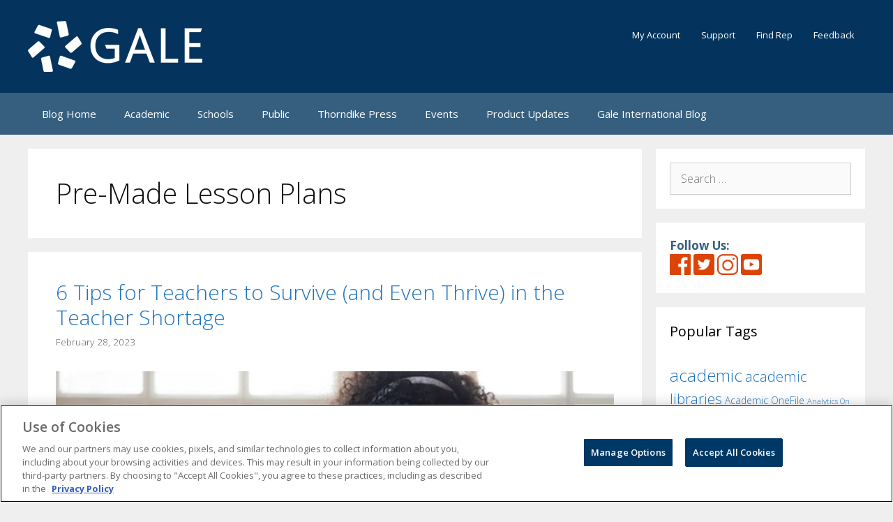

--- FILE ---
content_type: text/html; charset=UTF-8
request_url: https://blog.gale.com/tag/pre-made-lesson-plans/
body_size: 16743
content:
<!DOCTYPE html>
<html lang="en-US" xmlns:fb="https://www.facebook.com/2008/fbml" xmlns:addthis="https://www.addthis.com/help/api-spec" >
<head>
	<meta charset="UTF-8">
	<meta name='robots' content='index, follow, max-image-preview:large, max-snippet:-1, max-video-preview:-1' />
	<style>img:is([sizes="auto" i], [sizes^="auto," i]) { contain-intrinsic-size: 3000px 1500px }</style>
	
<!-- Google Tag Manager for WordPress by gtm4wp.com -->
<script data-cfasync="false" data-pagespeed-no-defer>
	var gtm4wp_datalayer_name = "dataLayer";
	var dataLayer = dataLayer || [];
</script>
<!-- End Google Tag Manager for WordPress by gtm4wp.com --><meta name="viewport" content="width=device-width, initial-scale=1">
	<!-- This site is optimized with the Yoast SEO plugin v26.5 - https://yoast.com/wordpress/plugins/seo/ -->
	<title>Pre-Made Lesson Plans Archives | Gale Blog: Library &amp; Educator News | K12, Academic &amp; Public</title>
	<link rel="canonical" href="https://blog.gale.com/tag/pre-made-lesson-plans/" />
	<meta property="og:locale" content="en_US" />
	<meta property="og:type" content="article" />
	<meta property="og:title" content="Pre-Made Lesson Plans Archives | Gale Blog: Library &amp; Educator News | K12, Academic &amp; Public" />
	<meta property="og:url" content="https://blog.gale.com/tag/pre-made-lesson-plans/" />
	<meta property="og:site_name" content="Gale Blog: Library &amp; Educator News | K12, Academic &amp; Public" />
	<meta name="twitter:card" content="summary_large_image" />
	<script type="application/ld+json" class="yoast-schema-graph">{"@context":"https://schema.org","@graph":[{"@type":"CollectionPage","@id":"https://blog.gale.com/tag/pre-made-lesson-plans/","url":"https://blog.gale.com/tag/pre-made-lesson-plans/","name":"Pre-Made Lesson Plans Archives | Gale Blog: Library &amp; Educator News | K12, Academic &amp; Public","isPartOf":{"@id":"https://blog.gale.com/#website"},"primaryImageOfPage":{"@id":"https://blog.gale.com/tag/pre-made-lesson-plans/#primaryimage"},"image":{"@id":"https://blog.gale.com/tag/pre-made-lesson-plans/#primaryimage"},"thumbnailUrl":"https://blog.gale.com/wp-content/uploads/2023/02/6-Tips-final.png","breadcrumb":{"@id":"https://blog.gale.com/tag/pre-made-lesson-plans/#breadcrumb"},"inLanguage":"en-US"},{"@type":"ImageObject","inLanguage":"en-US","@id":"https://blog.gale.com/tag/pre-made-lesson-plans/#primaryimage","url":"https://blog.gale.com/wp-content/uploads/2023/02/6-Tips-final.png","contentUrl":"https://blog.gale.com/wp-content/uploads/2023/02/6-Tips-final.png","width":800,"height":400},{"@type":"BreadcrumbList","@id":"https://blog.gale.com/tag/pre-made-lesson-plans/#breadcrumb","itemListElement":[{"@type":"ListItem","position":1,"name":"Home","item":"https://blog.gale.com/"},{"@type":"ListItem","position":2,"name":"Pre-Made Lesson Plans"}]},{"@type":"WebSite","@id":"https://blog.gale.com/#website","url":"https://blog.gale.com/","name":"Gale Blog: Library &amp; Educator News | K12, Academic &amp; Public","description":"The Gale Blog features product updates, library and educator news, advancements in academic research, public library insights &amp; more. Click to read.","publisher":{"@id":"https://blog.gale.com/#organization"},"potentialAction":[{"@type":"SearchAction","target":{"@type":"EntryPoint","urlTemplate":"https://blog.gale.com/?s={search_term_string}"},"query-input":{"@type":"PropertyValueSpecification","valueRequired":true,"valueName":"search_term_string"}}],"inLanguage":"en-US"},{"@type":"Organization","@id":"https://blog.gale.com/#organization","name":"Gale Blog: Library &amp; Educator News | K12, Academic &amp; Public","url":"https://blog.gale.com/","logo":{"@type":"ImageObject","inLanguage":"en-US","@id":"https://blog.gale.com/#/schema/logo/image/","url":"https://blog.gale.com/wp-content/uploads/2022/07/Gale_Logo_rgb_white_small-1.png","contentUrl":"https://blog.gale.com/wp-content/uploads/2022/07/Gale_Logo_rgb_white_small-1.png","width":250,"height":73,"caption":"Gale Blog: Library &amp; Educator News | K12, Academic &amp; Public"},"image":{"@id":"https://blog.gale.com/#/schema/logo/image/"}}]}</script>
	<!-- / Yoast SEO plugin. -->


<link rel='dns-prefetch' href='//secure.gravatar.com' />
<link rel='dns-prefetch' href='//s7.addthis.com' />
<link rel='dns-prefetch' href='//cdn.openshareweb.com' />
<link rel='dns-prefetch' href='//cdn.shareaholic.net' />
<link rel='dns-prefetch' href='//www.shareaholic.net' />
<link rel='dns-prefetch' href='//analytics.shareaholic.com' />
<link rel='dns-prefetch' href='//recs.shareaholic.com' />
<link rel='dns-prefetch' href='//partner.shareaholic.com' />
<link rel='dns-prefetch' href='//v0.wordpress.com' />
<link rel='dns-prefetch' href='//www.googletagmanager.com' />
<link href='https://fonts.gstatic.com' crossorigin rel='preconnect' />
<link href='https://fonts.googleapis.com' crossorigin rel='preconnect' />
<link rel="alternate" type="application/rss+xml" title="Gale Blog: Library &amp; Educator News | K12, Academic &amp; Public &raquo; Feed" href="https://blog.gale.com/feed/" />
<link rel="alternate" type="application/rss+xml" title="Gale Blog: Library &amp; Educator News | K12, Academic &amp; Public &raquo; Comments Feed" href="https://blog.gale.com/comments/feed/" />
<link rel="alternate" type="application/rss+xml" title="Gale Blog: Library &amp; Educator News | K12, Academic &amp; Public &raquo; Pre-Made Lesson Plans Tag Feed" href="https://blog.gale.com/tag/pre-made-lesson-plans/feed/" />
<!-- Shareaholic - https://www.shareaholic.com -->
<link rel='preload' href='//cdn.shareaholic.net/assets/pub/shareaholic.js' as='script'/>
<script data-no-minify='1' data-cfasync='false'>
_SHR_SETTINGS = {"endpoints":{"local_recs_url":"https:\/\/blog.gale.com\/wp-admin\/admin-ajax.php?action=shareaholic_permalink_related","ajax_url":"https:\/\/blog.gale.com\/wp-admin\/admin-ajax.php","share_counts_url":"https:\/\/blog.gale.com\/wp-admin\/admin-ajax.php?action=shareaholic_share_counts_api"},"site_id":"7774ab0fc85e19cc3519ab8a6d71cd3d"};
</script>
<script data-no-minify='1' data-cfasync='false' src='//cdn.shareaholic.net/assets/pub/shareaholic.js' data-shr-siteid='7774ab0fc85e19cc3519ab8a6d71cd3d' async ></script>

<!-- Shareaholic Content Tags -->
<meta name='shareaholic:site_name' content='Gale Blog: Library &amp; Educator News | K12, Academic &amp; Public' />
<meta name='shareaholic:language' content='en-US' />
<meta name='shareaholic:article_visibility' content='private' />
<meta name='shareaholic:site_id' content='7774ab0fc85e19cc3519ab8a6d71cd3d' />
<meta name='shareaholic:wp_version' content='9.7.12' />

<!-- Shareaholic Content Tags End -->
<script>
window._wpemojiSettings = {"baseUrl":"https:\/\/s.w.org\/images\/core\/emoji\/16.0.1\/72x72\/","ext":".png","svgUrl":"https:\/\/s.w.org\/images\/core\/emoji\/16.0.1\/svg\/","svgExt":".svg","source":{"concatemoji":"https:\/\/blog.gale.com\/wp-includes\/js\/wp-emoji-release.min.js?ver=6.8.3"}};
/*! This file is auto-generated */
!function(s,n){var o,i,e;function c(e){try{var t={supportTests:e,timestamp:(new Date).valueOf()};sessionStorage.setItem(o,JSON.stringify(t))}catch(e){}}function p(e,t,n){e.clearRect(0,0,e.canvas.width,e.canvas.height),e.fillText(t,0,0);var t=new Uint32Array(e.getImageData(0,0,e.canvas.width,e.canvas.height).data),a=(e.clearRect(0,0,e.canvas.width,e.canvas.height),e.fillText(n,0,0),new Uint32Array(e.getImageData(0,0,e.canvas.width,e.canvas.height).data));return t.every(function(e,t){return e===a[t]})}function u(e,t){e.clearRect(0,0,e.canvas.width,e.canvas.height),e.fillText(t,0,0);for(var n=e.getImageData(16,16,1,1),a=0;a<n.data.length;a++)if(0!==n.data[a])return!1;return!0}function f(e,t,n,a){switch(t){case"flag":return n(e,"\ud83c\udff3\ufe0f\u200d\u26a7\ufe0f","\ud83c\udff3\ufe0f\u200b\u26a7\ufe0f")?!1:!n(e,"\ud83c\udde8\ud83c\uddf6","\ud83c\udde8\u200b\ud83c\uddf6")&&!n(e,"\ud83c\udff4\udb40\udc67\udb40\udc62\udb40\udc65\udb40\udc6e\udb40\udc67\udb40\udc7f","\ud83c\udff4\u200b\udb40\udc67\u200b\udb40\udc62\u200b\udb40\udc65\u200b\udb40\udc6e\u200b\udb40\udc67\u200b\udb40\udc7f");case"emoji":return!a(e,"\ud83e\udedf")}return!1}function g(e,t,n,a){var r="undefined"!=typeof WorkerGlobalScope&&self instanceof WorkerGlobalScope?new OffscreenCanvas(300,150):s.createElement("canvas"),o=r.getContext("2d",{willReadFrequently:!0}),i=(o.textBaseline="top",o.font="600 32px Arial",{});return e.forEach(function(e){i[e]=t(o,e,n,a)}),i}function t(e){var t=s.createElement("script");t.src=e,t.defer=!0,s.head.appendChild(t)}"undefined"!=typeof Promise&&(o="wpEmojiSettingsSupports",i=["flag","emoji"],n.supports={everything:!0,everythingExceptFlag:!0},e=new Promise(function(e){s.addEventListener("DOMContentLoaded",e,{once:!0})}),new Promise(function(t){var n=function(){try{var e=JSON.parse(sessionStorage.getItem(o));if("object"==typeof e&&"number"==typeof e.timestamp&&(new Date).valueOf()<e.timestamp+604800&&"object"==typeof e.supportTests)return e.supportTests}catch(e){}return null}();if(!n){if("undefined"!=typeof Worker&&"undefined"!=typeof OffscreenCanvas&&"undefined"!=typeof URL&&URL.createObjectURL&&"undefined"!=typeof Blob)try{var e="postMessage("+g.toString()+"("+[JSON.stringify(i),f.toString(),p.toString(),u.toString()].join(",")+"));",a=new Blob([e],{type:"text/javascript"}),r=new Worker(URL.createObjectURL(a),{name:"wpTestEmojiSupports"});return void(r.onmessage=function(e){c(n=e.data),r.terminate(),t(n)})}catch(e){}c(n=g(i,f,p,u))}t(n)}).then(function(e){for(var t in e)n.supports[t]=e[t],n.supports.everything=n.supports.everything&&n.supports[t],"flag"!==t&&(n.supports.everythingExceptFlag=n.supports.everythingExceptFlag&&n.supports[t]);n.supports.everythingExceptFlag=n.supports.everythingExceptFlag&&!n.supports.flag,n.DOMReady=!1,n.readyCallback=function(){n.DOMReady=!0}}).then(function(){return e}).then(function(){var e;n.supports.everything||(n.readyCallback(),(e=n.source||{}).concatemoji?t(e.concatemoji):e.wpemoji&&e.twemoji&&(t(e.twemoji),t(e.wpemoji)))}))}((window,document),window._wpemojiSettings);
</script>
<link rel='stylesheet' id='generate-fonts-css' href='//fonts.googleapis.com/css?family=Open+Sans:300,300italic,regular,italic,600,600italic,700,700italic,800,800italic' media='all' />
<style id='wp-emoji-styles-inline-css'>

	img.wp-smiley, img.emoji {
		display: inline !important;
		border: none !important;
		box-shadow: none !important;
		height: 1em !important;
		width: 1em !important;
		margin: 0 0.07em !important;
		vertical-align: -0.1em !important;
		background: none !important;
		padding: 0 !important;
	}
</style>
<link rel='stylesheet' id='wp-block-library-css' href='https://blog.gale.com/wp-includes/css/dist/block-library/style.min.css?ver=6.8.3' media='all' />
<style id='wp-block-library-inline-css'>
.has-text-align-justify{text-align:justify;}
</style>
<style id='classic-theme-styles-inline-css'>
/*! This file is auto-generated */
.wp-block-button__link{color:#fff;background-color:#32373c;border-radius:9999px;box-shadow:none;text-decoration:none;padding:calc(.667em + 2px) calc(1.333em + 2px);font-size:1.125em}.wp-block-file__button{background:#32373c;color:#fff;text-decoration:none}
</style>
<style id='global-styles-inline-css'>
:root{--wp--preset--aspect-ratio--square: 1;--wp--preset--aspect-ratio--4-3: 4/3;--wp--preset--aspect-ratio--3-4: 3/4;--wp--preset--aspect-ratio--3-2: 3/2;--wp--preset--aspect-ratio--2-3: 2/3;--wp--preset--aspect-ratio--16-9: 16/9;--wp--preset--aspect-ratio--9-16: 9/16;--wp--preset--color--black: #000000;--wp--preset--color--cyan-bluish-gray: #abb8c3;--wp--preset--color--white: #ffffff;--wp--preset--color--pale-pink: #f78da7;--wp--preset--color--vivid-red: #cf2e2e;--wp--preset--color--luminous-vivid-orange: #ff6900;--wp--preset--color--luminous-vivid-amber: #fcb900;--wp--preset--color--light-green-cyan: #7bdcb5;--wp--preset--color--vivid-green-cyan: #00d084;--wp--preset--color--pale-cyan-blue: #8ed1fc;--wp--preset--color--vivid-cyan-blue: #0693e3;--wp--preset--color--vivid-purple: #9b51e0;--wp--preset--color--contrast: var(--contrast);--wp--preset--color--contrast-2: var(--contrast-2);--wp--preset--color--contrast-3: var(--contrast-3);--wp--preset--color--base: var(--base);--wp--preset--color--base-2: var(--base-2);--wp--preset--color--base-3: var(--base-3);--wp--preset--color--accent: var(--accent);--wp--preset--color--empower-blue: var(--empower-blue);--wp--preset--color--empower-orange: var(--empower-orange);--wp--preset--gradient--vivid-cyan-blue-to-vivid-purple: linear-gradient(135deg,rgba(6,147,227,1) 0%,rgb(155,81,224) 100%);--wp--preset--gradient--light-green-cyan-to-vivid-green-cyan: linear-gradient(135deg,rgb(122,220,180) 0%,rgb(0,208,130) 100%);--wp--preset--gradient--luminous-vivid-amber-to-luminous-vivid-orange: linear-gradient(135deg,rgba(252,185,0,1) 0%,rgba(255,105,0,1) 100%);--wp--preset--gradient--luminous-vivid-orange-to-vivid-red: linear-gradient(135deg,rgba(255,105,0,1) 0%,rgb(207,46,46) 100%);--wp--preset--gradient--very-light-gray-to-cyan-bluish-gray: linear-gradient(135deg,rgb(238,238,238) 0%,rgb(169,184,195) 100%);--wp--preset--gradient--cool-to-warm-spectrum: linear-gradient(135deg,rgb(74,234,220) 0%,rgb(151,120,209) 20%,rgb(207,42,186) 40%,rgb(238,44,130) 60%,rgb(251,105,98) 80%,rgb(254,248,76) 100%);--wp--preset--gradient--blush-light-purple: linear-gradient(135deg,rgb(255,206,236) 0%,rgb(152,150,240) 100%);--wp--preset--gradient--blush-bordeaux: linear-gradient(135deg,rgb(254,205,165) 0%,rgb(254,45,45) 50%,rgb(107,0,62) 100%);--wp--preset--gradient--luminous-dusk: linear-gradient(135deg,rgb(255,203,112) 0%,rgb(199,81,192) 50%,rgb(65,88,208) 100%);--wp--preset--gradient--pale-ocean: linear-gradient(135deg,rgb(255,245,203) 0%,rgb(182,227,212) 50%,rgb(51,167,181) 100%);--wp--preset--gradient--electric-grass: linear-gradient(135deg,rgb(202,248,128) 0%,rgb(113,206,126) 100%);--wp--preset--gradient--midnight: linear-gradient(135deg,rgb(2,3,129) 0%,rgb(40,116,252) 100%);--wp--preset--font-size--small: 13px;--wp--preset--font-size--medium: 20px;--wp--preset--font-size--large: 36px;--wp--preset--font-size--x-large: 42px;--wp--preset--spacing--20: 0.44rem;--wp--preset--spacing--30: 0.67rem;--wp--preset--spacing--40: 1rem;--wp--preset--spacing--50: 1.5rem;--wp--preset--spacing--60: 2.25rem;--wp--preset--spacing--70: 3.38rem;--wp--preset--spacing--80: 5.06rem;--wp--preset--shadow--natural: 6px 6px 9px rgba(0, 0, 0, 0.2);--wp--preset--shadow--deep: 12px 12px 50px rgba(0, 0, 0, 0.4);--wp--preset--shadow--sharp: 6px 6px 0px rgba(0, 0, 0, 0.2);--wp--preset--shadow--outlined: 6px 6px 0px -3px rgba(255, 255, 255, 1), 6px 6px rgba(0, 0, 0, 1);--wp--preset--shadow--crisp: 6px 6px 0px rgba(0, 0, 0, 1);}:where(.is-layout-flex){gap: 0.5em;}:where(.is-layout-grid){gap: 0.5em;}body .is-layout-flex{display: flex;}.is-layout-flex{flex-wrap: wrap;align-items: center;}.is-layout-flex > :is(*, div){margin: 0;}body .is-layout-grid{display: grid;}.is-layout-grid > :is(*, div){margin: 0;}:where(.wp-block-columns.is-layout-flex){gap: 2em;}:where(.wp-block-columns.is-layout-grid){gap: 2em;}:where(.wp-block-post-template.is-layout-flex){gap: 1.25em;}:where(.wp-block-post-template.is-layout-grid){gap: 1.25em;}.has-black-color{color: var(--wp--preset--color--black) !important;}.has-cyan-bluish-gray-color{color: var(--wp--preset--color--cyan-bluish-gray) !important;}.has-white-color{color: var(--wp--preset--color--white) !important;}.has-pale-pink-color{color: var(--wp--preset--color--pale-pink) !important;}.has-vivid-red-color{color: var(--wp--preset--color--vivid-red) !important;}.has-luminous-vivid-orange-color{color: var(--wp--preset--color--luminous-vivid-orange) !important;}.has-luminous-vivid-amber-color{color: var(--wp--preset--color--luminous-vivid-amber) !important;}.has-light-green-cyan-color{color: var(--wp--preset--color--light-green-cyan) !important;}.has-vivid-green-cyan-color{color: var(--wp--preset--color--vivid-green-cyan) !important;}.has-pale-cyan-blue-color{color: var(--wp--preset--color--pale-cyan-blue) !important;}.has-vivid-cyan-blue-color{color: var(--wp--preset--color--vivid-cyan-blue) !important;}.has-vivid-purple-color{color: var(--wp--preset--color--vivid-purple) !important;}.has-black-background-color{background-color: var(--wp--preset--color--black) !important;}.has-cyan-bluish-gray-background-color{background-color: var(--wp--preset--color--cyan-bluish-gray) !important;}.has-white-background-color{background-color: var(--wp--preset--color--white) !important;}.has-pale-pink-background-color{background-color: var(--wp--preset--color--pale-pink) !important;}.has-vivid-red-background-color{background-color: var(--wp--preset--color--vivid-red) !important;}.has-luminous-vivid-orange-background-color{background-color: var(--wp--preset--color--luminous-vivid-orange) !important;}.has-luminous-vivid-amber-background-color{background-color: var(--wp--preset--color--luminous-vivid-amber) !important;}.has-light-green-cyan-background-color{background-color: var(--wp--preset--color--light-green-cyan) !important;}.has-vivid-green-cyan-background-color{background-color: var(--wp--preset--color--vivid-green-cyan) !important;}.has-pale-cyan-blue-background-color{background-color: var(--wp--preset--color--pale-cyan-blue) !important;}.has-vivid-cyan-blue-background-color{background-color: var(--wp--preset--color--vivid-cyan-blue) !important;}.has-vivid-purple-background-color{background-color: var(--wp--preset--color--vivid-purple) !important;}.has-black-border-color{border-color: var(--wp--preset--color--black) !important;}.has-cyan-bluish-gray-border-color{border-color: var(--wp--preset--color--cyan-bluish-gray) !important;}.has-white-border-color{border-color: var(--wp--preset--color--white) !important;}.has-pale-pink-border-color{border-color: var(--wp--preset--color--pale-pink) !important;}.has-vivid-red-border-color{border-color: var(--wp--preset--color--vivid-red) !important;}.has-luminous-vivid-orange-border-color{border-color: var(--wp--preset--color--luminous-vivid-orange) !important;}.has-luminous-vivid-amber-border-color{border-color: var(--wp--preset--color--luminous-vivid-amber) !important;}.has-light-green-cyan-border-color{border-color: var(--wp--preset--color--light-green-cyan) !important;}.has-vivid-green-cyan-border-color{border-color: var(--wp--preset--color--vivid-green-cyan) !important;}.has-pale-cyan-blue-border-color{border-color: var(--wp--preset--color--pale-cyan-blue) !important;}.has-vivid-cyan-blue-border-color{border-color: var(--wp--preset--color--vivid-cyan-blue) !important;}.has-vivid-purple-border-color{border-color: var(--wp--preset--color--vivid-purple) !important;}.has-vivid-cyan-blue-to-vivid-purple-gradient-background{background: var(--wp--preset--gradient--vivid-cyan-blue-to-vivid-purple) !important;}.has-light-green-cyan-to-vivid-green-cyan-gradient-background{background: var(--wp--preset--gradient--light-green-cyan-to-vivid-green-cyan) !important;}.has-luminous-vivid-amber-to-luminous-vivid-orange-gradient-background{background: var(--wp--preset--gradient--luminous-vivid-amber-to-luminous-vivid-orange) !important;}.has-luminous-vivid-orange-to-vivid-red-gradient-background{background: var(--wp--preset--gradient--luminous-vivid-orange-to-vivid-red) !important;}.has-very-light-gray-to-cyan-bluish-gray-gradient-background{background: var(--wp--preset--gradient--very-light-gray-to-cyan-bluish-gray) !important;}.has-cool-to-warm-spectrum-gradient-background{background: var(--wp--preset--gradient--cool-to-warm-spectrum) !important;}.has-blush-light-purple-gradient-background{background: var(--wp--preset--gradient--blush-light-purple) !important;}.has-blush-bordeaux-gradient-background{background: var(--wp--preset--gradient--blush-bordeaux) !important;}.has-luminous-dusk-gradient-background{background: var(--wp--preset--gradient--luminous-dusk) !important;}.has-pale-ocean-gradient-background{background: var(--wp--preset--gradient--pale-ocean) !important;}.has-electric-grass-gradient-background{background: var(--wp--preset--gradient--electric-grass) !important;}.has-midnight-gradient-background{background: var(--wp--preset--gradient--midnight) !important;}.has-small-font-size{font-size: var(--wp--preset--font-size--small) !important;}.has-medium-font-size{font-size: var(--wp--preset--font-size--medium) !important;}.has-large-font-size{font-size: var(--wp--preset--font-size--large) !important;}.has-x-large-font-size{font-size: var(--wp--preset--font-size--x-large) !important;}
:where(.wp-block-post-template.is-layout-flex){gap: 1.25em;}:where(.wp-block-post-template.is-layout-grid){gap: 1.25em;}
:where(.wp-block-columns.is-layout-flex){gap: 2em;}:where(.wp-block-columns.is-layout-grid){gap: 2em;}
:root :where(.wp-block-pullquote){font-size: 1.5em;line-height: 1.6;}
</style>
<link rel='stylesheet' id='wtr-css-css' href='https://blog.gale.com/wp-content/plugins/worth-the-read/css/wtr.css?ver=6.8.3' media='all' />
<link rel='stylesheet' id='ivory-search-styles-css' href='https://blog.gale.com/wp-content/plugins/add-search-to-menu/public/css/ivory-search.min.css?ver=5.5.11' media='all' />
<link rel='stylesheet' id='generate-style-grid-css' href='https://blog.gale.com/wp-content/themes/generatepress/assets/css/unsemantic-grid.min.css?ver=3.5.1' media='all' />
<link rel='stylesheet' id='generate-style-css' href='https://blog.gale.com/wp-content/themes/generatepress/assets/css/style.min.css?ver=3.5.1' media='all' />
<style id='generate-style-inline-css'>
body{background-color:#efefef;color:#0f0f0f;}a{color:#1e73be;}a:visited{color:#0089cf;}a:hover, a:focus, a:active{color:#000000;}body .grid-container{max-width:1200px;}.wp-block-group__inner-container{max-width:1200px;margin-left:auto;margin-right:auto;}.generate-back-to-top{font-size:20px;border-radius:3px;position:fixed;bottom:30px;right:30px;line-height:40px;width:40px;text-align:center;z-index:10;transition:opacity 300ms ease-in-out;opacity:0.1;transform:translateY(1000px);}.generate-back-to-top__show{opacity:1;transform:translateY(0);}:root{--contrast:#222222;--contrast-2:#575760;--contrast-3:#b2b2be;--base:#f0f0f0;--base-2:#f7f8f9;--base-3:#ffffff;--accent:#1e73be;--empower-blue:#003865;--empower-orange:#dc4405;}:root .has-contrast-color{color:var(--contrast);}:root .has-contrast-background-color{background-color:var(--contrast);}:root .has-contrast-2-color{color:var(--contrast-2);}:root .has-contrast-2-background-color{background-color:var(--contrast-2);}:root .has-contrast-3-color{color:var(--contrast-3);}:root .has-contrast-3-background-color{background-color:var(--contrast-3);}:root .has-base-color{color:var(--base);}:root .has-base-background-color{background-color:var(--base);}:root .has-base-2-color{color:var(--base-2);}:root .has-base-2-background-color{background-color:var(--base-2);}:root .has-base-3-color{color:var(--base-3);}:root .has-base-3-background-color{background-color:var(--base-3);}:root .has-accent-color{color:var(--accent);}:root .has-accent-background-color{background-color:var(--accent);}:root .has-empower-blue-color{color:var(--empower-blue);}:root .has-empower-blue-background-color{background-color:var(--empower-blue);}:root .has-empower-orange-color{color:var(--empower-orange);}:root .has-empower-orange-background-color{background-color:var(--empower-orange);}body, button, input, select, textarea{font-family:"Open Sans", sans-serif;font-weight:300;font-size:16px;}body{line-height:1.5;}.entry-content > [class*="wp-block-"]:not(:last-child):not(.wp-block-heading){margin-bottom:1.5em;}.main-title{font-size:45px;}.main-navigation .main-nav ul ul li a{font-size:14px;}.sidebar .widget, .footer-widgets .widget{font-size:17px;}h1{font-weight:300;font-size:40px;}h2{font-weight:300;font-size:30px;}h3{font-size:20px;}h4{font-size:inherit;}h5{font-size:inherit;}@media (max-width:768px){.main-title{font-size:30px;}h1{font-size:30px;}h2{font-size:25px;}}.top-bar{background-color:#636363;color:#ffffff;}.top-bar a{color:#ffffff;}.top-bar a:hover{color:#303030;}.site-header{background-color:#04345d;color:#3a3a3a;}.site-header a{color:#3a3a3a;}.main-title a,.main-title a:hover{color:#222222;}.site-description{color:#757575;}.main-navigation,.main-navigation ul ul{background-color:#365f7f;}.main-navigation .main-nav ul li a, .main-navigation .menu-toggle, .main-navigation .menu-bar-items{color:#ffffff;}.main-navigation .main-nav ul li:not([class*="current-menu-"]):hover > a, .main-navigation .main-nav ul li:not([class*="current-menu-"]):focus > a, .main-navigation .main-nav ul li.sfHover:not([class*="current-menu-"]) > a, .main-navigation .menu-bar-item:hover > a, .main-navigation .menu-bar-item.sfHover > a{color:#ffffff;background-color:#0089cf;}button.menu-toggle:hover,button.menu-toggle:focus,.main-navigation .mobile-bar-items a,.main-navigation .mobile-bar-items a:hover,.main-navigation .mobile-bar-items a:focus{color:#ffffff;}.main-navigation .main-nav ul li[class*="current-menu-"] > a{color:#ffffff;background-color:#0089cf;}.navigation-search input[type="search"],.navigation-search input[type="search"]:active, .navigation-search input[type="search"]:focus, .main-navigation .main-nav ul li.search-item.active > a, .main-navigation .menu-bar-items .search-item.active > a{color:#ffffff;background-color:#0089cf;}.main-navigation ul ul{background-color:#0f0f0f;}.main-navigation .main-nav ul ul li a{color:#ffffff;}.main-navigation .main-nav ul ul li:not([class*="current-menu-"]):hover > a,.main-navigation .main-nav ul ul li:not([class*="current-menu-"]):focus > a, .main-navigation .main-nav ul ul li.sfHover:not([class*="current-menu-"]) > a{color:#ffffff;background-color:#0c0c0c;}.main-navigation .main-nav ul ul li[class*="current-menu-"] > a{color:#ffffff;background-color:#4f4f4f;}.separate-containers .inside-article, .separate-containers .comments-area, .separate-containers .page-header, .one-container .container, .separate-containers .paging-navigation, .inside-page-header{background-color:#ffffff;}.entry-meta{color:#595959;}.entry-meta a{color:#595959;}.entry-meta a:hover{color:#1e73be;}.sidebar .widget{background-color:#ffffff;}.sidebar .widget .widget-title{color:#000000;}.footer-widgets{color:#ffffff;background-color:#365f7f;}.footer-widgets a{color:#abe1fa;}.footer-widgets a:hover{color:#abe1fa;}.footer-widgets .widget-title{color:#ffffff;}.site-info{color:#ffffff;background-color:#04345d;}.site-info a{color:#ffffff;}.site-info a:hover{color:#606060;}.footer-bar .widget_nav_menu .current-menu-item a{color:#606060;}input[type="text"],input[type="email"],input[type="url"],input[type="password"],input[type="search"],input[type="tel"],input[type="number"],textarea,select{color:#666666;background-color:#fafafa;border-color:#cccccc;}input[type="text"]:focus,input[type="email"]:focus,input[type="url"]:focus,input[type="password"]:focus,input[type="search"]:focus,input[type="tel"]:focus,input[type="number"]:focus,textarea:focus,select:focus{color:#666666;background-color:#ffffff;border-color:#bfbfbf;}button,html input[type="button"],input[type="reset"],input[type="submit"],a.button,a.wp-block-button__link:not(.has-background){color:#ffffff;background-color:#666666;}button:hover,html input[type="button"]:hover,input[type="reset"]:hover,input[type="submit"]:hover,a.button:hover,button:focus,html input[type="button"]:focus,input[type="reset"]:focus,input[type="submit"]:focus,a.button:focus,a.wp-block-button__link:not(.has-background):active,a.wp-block-button__link:not(.has-background):focus,a.wp-block-button__link:not(.has-background):hover{color:#ffffff;background-color:#3f3f3f;}a.generate-back-to-top{background-color:rgba( 0,0,0,0.4 );color:#ffffff;}a.generate-back-to-top:hover,a.generate-back-to-top:focus{background-color:rgba( 0,0,0,0.6 );color:#ffffff;}:root{--gp-search-modal-bg-color:var(--base-3);--gp-search-modal-text-color:var(--contrast);--gp-search-modal-overlay-bg-color:rgba(0,0,0,0.2);}@media (max-width: 768px){.main-navigation .menu-bar-item:hover > a, .main-navigation .menu-bar-item.sfHover > a{background:none;color:#ffffff;}}.inside-top-bar{padding:10px;}.inside-header{padding:30px 20px 30px 20px;}.site-main .wp-block-group__inner-container{padding:40px;}.entry-content .alignwide, body:not(.no-sidebar) .entry-content .alignfull{margin-left:-40px;width:calc(100% + 80px);max-width:calc(100% + 80px);}.rtl .menu-item-has-children .dropdown-menu-toggle{padding-left:20px;}.rtl .main-navigation .main-nav ul li.menu-item-has-children > a{padding-right:20px;}.widget-area .widget{padding:20px;}.site-info{padding:20px;}@media (max-width:768px){.separate-containers .inside-article, .separate-containers .comments-area, .separate-containers .page-header, .separate-containers .paging-navigation, .one-container .site-content, .inside-page-header{padding:30px;}.site-main .wp-block-group__inner-container{padding:30px;}.site-info{padding-right:10px;padding-left:10px;}.entry-content .alignwide, body:not(.no-sidebar) .entry-content .alignfull{margin-left:-30px;width:calc(100% + 60px);max-width:calc(100% + 60px);}}@media (max-width: 768px){.main-navigation .menu-toggle,.main-navigation .mobile-bar-items,.sidebar-nav-mobile:not(#sticky-placeholder){display:block;}.main-navigation ul,.gen-sidebar-nav{display:none;}[class*="nav-float-"] .site-header .inside-header > *{float:none;clear:both;}}
.main-navigation .slideout-toggle a:before,.slide-opened .slideout-overlay .slideout-exit:before{font-family:GeneratePress;}.slideout-navigation .dropdown-menu-toggle:before{content:"\f107" !important;}.slideout-navigation .sfHover > a .dropdown-menu-toggle:before{content:"\f106" !important;}
body{background-image:url('http://blog.gale.com/wp-content/uploads/2016/07/magma-texture.jpg');}
</style>
<link rel='stylesheet' id='generate-mobile-style-css' href='https://blog.gale.com/wp-content/themes/generatepress/assets/css/mobile.min.css?ver=3.5.1' media='all' />
<link rel='stylesheet' id='generate-font-icons-css' href='https://blog.gale.com/wp-content/themes/generatepress/assets/css/components/font-icons.min.css?ver=3.5.1' media='all' />
<link rel='stylesheet' id='font-awesome-css' href='https://blog.gale.com/wp-content/themes/generatepress/assets/css/components/font-awesome.min.css?ver=4.7' media='all' />
<link rel='stylesheet' id='addthis_all_pages-css' href='https://blog.gale.com/wp-content/plugins/addthis-follow/frontend/build/addthis_wordpress_public.min.css?ver=6.8.3' media='all' />
<link rel='stylesheet' id='generate-blog-css' href='https://blog.gale.com/wp-content/plugins/gp-premium/blog/functions/css/style-min.css?ver=1.8.3' media='all' />
<style id='kadence-blocks-global-variables-inline-css'>
:root {--global-kb-font-size-sm:clamp(0.8rem, 0.73rem + 0.217vw, 0.9rem);--global-kb-font-size-md:clamp(1.1rem, 0.995rem + 0.326vw, 1.25rem);--global-kb-font-size-lg:clamp(1.75rem, 1.576rem + 0.543vw, 2rem);--global-kb-font-size-xl:clamp(2.25rem, 1.728rem + 1.63vw, 3rem);--global-kb-font-size-xxl:clamp(2.5rem, 1.456rem + 3.26vw, 4rem);--global-kb-font-size-xxxl:clamp(2.75rem, 0.489rem + 7.065vw, 6rem);}:root {--global-palette1: #3182CE;--global-palette2: #2B6CB0;--global-palette3: #1A202C;--global-palette4: #2D3748;--global-palette5: #4A5568;--global-palette6: #718096;--global-palette7: #EDF2F7;--global-palette8: #F7FAFC;--global-palette9: #ffffff;}
</style>
<link rel='stylesheet' id='generate-secondary-nav-css' href='https://blog.gale.com/wp-content/plugins/gp-premium/secondary-nav/functions/css/style.min.css?ver=1.8.3' media='all' />
<style id='generate-secondary-nav-inline-css'>
.secondary-navigation{background-color:#04345d;}.secondary-navigation .main-nav ul li a,.secondary-navigation .menu-toggle{color:#ffffff;padding-left:15px;padding-right:15px;}button.secondary-menu-toggle:hover,button.secondary-menu-toggle:focus{color:#ffffff;}.widget-area .secondary-navigation{margin-bottom:20px;}.secondary-navigation ul ul{background-color:#303030;top:auto;}.secondary-navigation .main-nav ul ul li a{color:#ffffff;padding-left:15px;padding-right:15px;}.secondary-navigation .menu-item-has-children .dropdown-menu-toggle{padding-right:15px;}.secondary-navigation .main-nav ul li:hover > a,.secondary-navigation .main-nav ul li:focus > a,.secondary-navigation .main-nav ul li.sfHover > a{color:#ffffff;background-color:#0089cf;}.secondary-navigation .main-nav ul ul li:hover > a,.secondary-navigation .main-nav ul ul li:focus > a,.secondary-navigation .main-nav ul ul li.sfHover > a{color:#ffffff;background-color:#474747;}.secondary-navigation .main-nav ul li[class*="current-menu-"] > a, .secondary-navigation .main-nav ul li[class*="current-menu-"] > a:hover,.secondary-navigation .main-nav ul li[class*="current-menu-"].sfHover > a{color:#222222;background-color:#ffffff;}.secondary-navigation .main-nav ul ul li[class*="current-menu-"] > a,.secondary-navigation .main-nav ul ul li[class*="current-menu-"] > a:hover,.secondary-navigation .main-nav ul ul li[class*="current-menu-"].sfHover > a{color:#ffffff;background-color:#474747;}
</style>
<link rel='stylesheet' id='generate-secondary-nav-mobile-css' href='https://blog.gale.com/wp-content/plugins/gp-premium/secondary-nav/functions/css/mobile.min.css?ver=1.8.3' media='all' />
<link rel='stylesheet' id='otw-shortcode-general_foundicons-css' href='https://blog.gale.com/wp-content/plugins/info-boxes-shortcode-and-widget/include/otw_components/otw_shortcode/css/general_foundicons.css?ver=6.8.3' media='all' />
<link rel='stylesheet' id='otw-shortcode-social_foundicons-css' href='https://blog.gale.com/wp-content/plugins/info-boxes-shortcode-and-widget/include/otw_components/otw_shortcode/css/social_foundicons.css?ver=6.8.3' media='all' />
<link rel='stylesheet' id='otw-shortcode-css' href='https://blog.gale.com/wp-content/plugins/info-boxes-shortcode-and-widget/include/otw_components/otw_shortcode/css/otw_shortcode.css?ver=6.8.3' media='all' />
<link rel='stylesheet' id='jetpack_css-css' href='https://blog.gale.com/wp-content/plugins/jetpack/css/jetpack.css?ver=9.4.3' media='all' />
<script src="https://blog.gale.com/wp-includes/js/jquery/jquery.min.js?ver=3.7.1" id="jquery-core-js"></script>
<script src="https://blog.gale.com/wp-includes/js/jquery/jquery-migrate.min.js?ver=3.4.1" id="jquery-migrate-js"></script>
<script id="accordions_js-js-extra">
var accordions_ajax = {"accordions_ajaxurl":"https:\/\/blog.gale.com\/wp-admin\/admin-ajax.php"};
</script>
<script src="https://blog.gale.com/wp-content/plugins/accordions/assets/frontend/js/scripts.js?ver=6.8.3" id="accordions_js-js"></script>
<script src="https://blog.gale.com/wp-content/plugins/wp-hide-post/public/js/wp-hide-post-public.js?ver=2.0.10" id="wp-hide-post-js"></script>
<script src="https://s7.addthis.com/js/300/addthis_widget.js?ver=6.8.3#pubid=wp-0114226b8d293e5e4fcdbde0a365e58d" id="addthis_widget-js"></script>
<link rel="https://api.w.org/" href="https://blog.gale.com/wp-json/" /><link rel="alternate" title="JSON" type="application/json" href="https://blog.gale.com/wp-json/wp/v2/tags/10618" /><link rel="EditURI" type="application/rsd+xml" title="RSD" href="https://blog.gale.com/xmlrpc.php?rsd" />
<meta name="generator" content="Site Kit by Google 1.167.0" /><!-- Google Tag Manager -->
<script>(function(w,d,s,l,i){w[l]=w[l]||[];w[l].push({'gtm.start':
new Date().getTime(),event:'gtm.js'});var f=d.getElementsByTagName(s)[0],
j=d.createElement(s),dl=l!='dataLayer'?'&l='+l:'';j.async=true;j.src=
'https://www.googletagmanager.com/gtm.js?id='+i+dl;f.parentNode.insertBefore(j,f);
})(window,document,'script','dataLayer','GTM-MCRG9V');</script>
<!-- End Google Tag Manager -->
<meta name="google-site-verification" content="Efv-bj3x0yASYmpsEYOJOAX0-41i0_hBAtbDqQ_J5TM" /><!-- Stream WordPress user activity plugin v3.7.0 -->
<style type="text/css">.wtr-time-wrap{ 
	/* wraps the entire label */
	margin: 0 10px;

}
.wtr-time-number{ 
	/* applies only to the number */
	
}</style>
<!-- Google Tag Manager for WordPress by gtm4wp.com -->
<!-- GTM Container placement set to manual -->
<script data-cfasync="false" data-pagespeed-no-defer type="text/javascript">
	var dataLayer_content = {"pagePostType":"post","pagePostType2":"tag-post"};
	dataLayer.push( dataLayer_content );
</script>
<script data-cfasync="false">
(function(w,d,s,l,i){w[l]=w[l]||[];w[l].push({'gtm.start':
new Date().getTime(),event:'gtm.js'});var f=d.getElementsByTagName(s)[0],
j=d.createElement(s),dl=l!='dataLayer'?'&l='+l:'';j.async=true;j.src=
'//www.googletagmanager.com/gtm.js?id='+i+dl;f.parentNode.insertBefore(j,f);
})(window,document,'script','dataLayer','GTM-MCRG9V');
</script>
<!-- End Google Tag Manager -->
<!-- End Google Tag Manager for WordPress by gtm4wp.com --><style>.recentcomments a{display:inline !important;padding:0 !important;margin:0 !important;}</style><style type="text/css"></style><meta name="twitter:widgets:link-color" content="#000000"><meta name="twitter:widgets:border-color" content="#000000"><meta name="twitter:partner" content="tfwp"><script data-cfasync="false" type="text/javascript">if (window.addthis_product === undefined) { window.addthis_product = "wpf"; } if (window.wp_product_version === undefined) { window.wp_product_version = "wpf-4.2.6"; } if (window.addthis_share === undefined) { window.addthis_share = {}; } if (window.addthis_config === undefined) { window.addthis_config = {"data_track_clickback":true,"ui_atversion":300}; } if (window.addthis_plugin_info === undefined) { window.addthis_plugin_info = {"info_status":"enabled","cms_name":"WordPress","plugin_name":"Follow Buttons by AddThis","plugin_version":"4.2.6","plugin_mode":"AddThis","anonymous_profile_id":"wp-0114226b8d293e5e4fcdbde0a365e58d","page_info":{"template":"archives","post_type":""},"sharing_enabled_on_post_via_metabox":false}; } 
                    (function() {
                      var first_load_interval_id = setInterval(function () {
                        if (typeof window.addthis !== 'undefined') {
                          window.clearInterval(first_load_interval_id);
                          if (typeof window.addthis_layers !== 'undefined' && Object.getOwnPropertyNames(window.addthis_layers).length > 0) {
                            window.addthis.layers(window.addthis_layers);
                          }
                          if (Array.isArray(window.addthis_layers_tools)) {
                            for (i = 0; i < window.addthis_layers_tools.length; i++) {
                              window.addthis.layers(window.addthis_layers_tools[i]);
                            }
                          }
                        }
                     },1000)
                    }());
                </script><style id="uagb-style-conditional-extension">@media (min-width: 1025px){body .uag-hide-desktop.uagb-google-map__wrap,body .uag-hide-desktop{display:none !important}}@media (min-width: 768px) and (max-width: 1024px){body .uag-hide-tab.uagb-google-map__wrap,body .uag-hide-tab{display:none !important}}@media (max-width: 767px){body .uag-hide-mob.uagb-google-map__wrap,body .uag-hide-mob{display:none !important}}</style><link rel="icon" href="https://blog.gale.com/wp-content/uploads/2022/10/cropped-310395875_813932749708045_650454514375076819_n-1-32x32.jpg" sizes="32x32" />
<link rel="icon" href="https://blog.gale.com/wp-content/uploads/2022/10/cropped-310395875_813932749708045_650454514375076819_n-1-192x192.jpg" sizes="192x192" />
<link rel="apple-touch-icon" href="https://blog.gale.com/wp-content/uploads/2022/10/cropped-310395875_813932749708045_650454514375076819_n-1-180x180.jpg" />
<meta name="msapplication-TileImage" content="https://blog.gale.com/wp-content/uploads/2022/10/cropped-310395875_813932749708045_650454514375076819_n-1-270x270.jpg" />

<meta name="twitter:card" content="summary"><meta name="twitter:title" content="Pre-Made Lesson Plans">
<style type="text/css" title="dynamic-css" class="options-output">.wtr-time-wrap{line-height:16px;color:#CCCCCC;font-size:16px;opacity: 1;visibility: visible;-webkit-transition: opacity 0.24s ease-in-out;-moz-transition: opacity 0.24s ease-in-out;transition: opacity 0.24s ease-in-out;}.wf-loading .wtr-time-wrap{opacity: 0;}.ie.wf-loading .wtr-time-wrap{visibility: hidden;}</style><style id="tt-easy-google-font-styles" type="text/css">p { }
h1 { }
h2 { }
h3 { }
h4 { }
h5 { }
h6 { }
* { }
</style></head>

<body class="archive tag tag-pre-made-lesson-plans tag-10618 wp-custom-logo wp-embed-responsive wp-theme-generatepress post-image-below-header post-image-aligned-center secondary-nav-float-right secondary-nav-aligned-right sticky-menu-fade generatepress right-sidebar nav-below-header separate-containers fluid-header active-footer-widgets-3 nav-aligned-left header-aligned-left dropdown-hover" itemtype="https://schema.org/Blog" itemscope>
	
<!-- GTM Container placement set to manual -->
<!-- Google Tag Manager (noscript) -->
				<noscript><iframe src="https://www.googletagmanager.com/ns.html?id=GTM-MCRG9V" height="0" width="0" style="display:none;visibility:hidden" aria-hidden="true"></iframe></noscript>
<!-- End Google Tag Manager (noscript) -->
<!-- GTM Container placement set to manual -->
<!-- Google Tag Manager (noscript) --><a class="screen-reader-text skip-link" href="#content" title="Skip to content">Skip to content</a>		<header class="site-header" id="masthead" aria-label="Site"  itemtype="https://schema.org/WPHeader" itemscope>
			<div class="inside-header grid-container grid-parent">
							<nav itemtype="http://schema.org/SiteNavigationElement" itemscope="itemscope" id="secondary-navigation" class="secondary-navigation grid-container grid-parent">
				<div class="inside-navigation grid-container grid-parent">
										<button class="menu-toggle secondary-menu-toggle">
												<span class="mobile-menu">Utility Menu</span>
					</button>
					<div class="main-nav"><ul id="menu-utility-nav" class=" secondary-menu sf-menu"><li id="menu-item-20231" class="menu-item menu-item-type-custom menu-item-object-custom menu-item-20231"><a href="https://myaccount.cengage.com/b2bstore/en/US/storefrontd/gale?cmd=CLB2BMyProfile">My Account</a></li>
<li id="menu-item-20223" class="menu-item menu-item-type-custom menu-item-object-custom menu-item-20223"><a href="http://support.gale.com">Support</a></li>
<li id="menu-item-20227" class="menu-item menu-item-type-custom menu-item-object-custom menu-item-20227"><a href="http://www.cengage.com/repfinder/gale">Find Rep</a></li>
<li id="menu-item-20225" class="menu-item menu-item-type-custom menu-item-object-custom menu-item-20225"><a href="https://cengage.qualtrics.com/jfe/form/SV_4TMdxL87bK29mrX">Feedback</a></li>
</ul></div>				</div><!-- .inside-navigation -->
			</nav><!-- #secondary-navigation -->
			<div class="site-logo">
					<a href="http://www.gale.com" rel="home">
						<img  class="header-image is-logo-image" alt="Gale Blog: Library &amp; Educator News | K12, Academic &amp; Public" src="https://blog.gale.com/wp-content/uploads/2022/07/Gale_Logo_rgb_white_small-1.png" />
					</a>
				</div>			</div>
		</header>
				<nav class="main-navigation sub-menu-right" id="site-navigation" aria-label="Primary"  itemtype="https://schema.org/SiteNavigationElement" itemscope>
			<div class="inside-navigation grid-container grid-parent">
								<button class="menu-toggle" aria-controls="primary-menu" aria-expanded="false">
					<span class="mobile-menu">Blog Menu</span>				</button>
				<div id="primary-menu" class="main-nav"><ul id="menu-gale-blog" class=" menu sf-menu"><li id="menu-item-20185" class="menu-item menu-item-type-custom menu-item-object-custom menu-item-home menu-item-20185"><a href="http://blog.gale.com">Blog Home</a></li>
<li id="menu-item-20175" class="menu-item menu-item-type-taxonomy menu-item-object-category menu-item-20175"><a href="https://blog.gale.com/category/academic/">Academic</a></li>
<li id="menu-item-20177" class="menu-item menu-item-type-taxonomy menu-item-object-category menu-item-20177"><a href="https://blog.gale.com/category/schools/">Schools</a></li>
<li id="menu-item-20173" class="menu-item menu-item-type-taxonomy menu-item-object-category menu-item-20173"><a href="https://blog.gale.com/category/public/">Public</a></li>
<li id="menu-item-35449" class="menu-item menu-item-type-taxonomy menu-item-object-category menu-item-35449"><a href="https://blog.gale.com/category/thorndike-press/">Thorndike Press</a></li>
<li id="menu-item-20139" class="menu-item menu-item-type-post_type menu-item-object-page menu-item-20139"><a target="_blank" href="https://www.gale.com/events#new_tab">Events</a></li>
<li id="menu-item-20179" class="menu-item menu-item-type-taxonomy menu-item-object-category menu-item-20179"><a href="https://blog.gale.com/category/updates/">Product Updates</a></li>
<li id="menu-item-51037" class="menu-item menu-item-type-custom menu-item-object-custom menu-item-51037"><a href="https://review.gale.com/">Gale International Blog</a></li>
</ul></div>			</div>
		</nav>
		
	<div class="site grid-container container hfeed grid-parent" id="page">
				<div class="site-content" id="content">
			
	<div class="content-area grid-parent mobile-grid-100 grid-75 tablet-grid-75" id="primary">
		<main class="site-main" id="main">
					<header class="page-header" aria-label="Page">
			
			<h1 class="page-title">
				Pre-Made Lesson Plans			</h1>

					</header>
		<article id="post-53584" class="post-53584 post type-post status-publish format-standard has-post-thumbnail hentry category-schools tag-gale-in-context-elementary tag-gale-in-context-for-educators-2 tag-pre-made-lesson-plans tag-professional-ebooks tag-support-site tag-tradeshow tag-webinar" itemtype="https://schema.org/CreativeWork" itemscope>
	<div class="inside-article">
					<header class="entry-header">
				<h2 class="entry-title" itemprop="headline"><a href="https://blog.gale.com/6-tips-for-teachers-to-survive-and-even-thrive-in-the-teacher-shortage/" rel="bookmark">6 Tips for Teachers to Survive (and Even Thrive) in the Teacher Shortage</a></h2>		<div class="entry-meta">
			<span class="posted-on"><time class="updated" datetime="2023-02-28T09:32:52-05:00" itemprop="dateModified">February 28, 2023</time><time class="entry-date published" datetime="2023-02-28T09:00:00-05:00" itemprop="datePublished">February 28, 2023</time></span> 		</div>
					</header>
			<div class="post-image">
						
						<a href="https://blog.gale.com/6-tips-for-teachers-to-survive-and-even-thrive-in-the-teacher-shortage/">
							<img width="800" height="400" src="https://blog.gale.com/wp-content/uploads/2023/02/6-Tips-final.png" class="attachment-full size-full wp-post-image" alt="" itemprop="image" decoding="async" fetchpriority="high" srcset="https://blog.gale.com/wp-content/uploads/2023/02/6-Tips-final.png 800w, https://blog.gale.com/wp-content/uploads/2023/02/6-Tips-final-300x150.png 300w, https://blog.gale.com/wp-content/uploads/2023/02/6-Tips-final-768x384.png 768w, https://blog.gale.com/wp-content/uploads/2023/02/6-Tips-final-640x320.png 640w" sizes="(max-width: 800px) 100vw, 800px" />
						</a>
					</div>
			<div class="entry-summary" itemprop="text">
				<div style='display:none;' class='shareaholic-canvas' data-app='share_buttons' data-title='6 Tips for Teachers to Survive (and Even Thrive) in the Teacher Shortage' data-link='https://blog.gale.com/6-tips-for-teachers-to-survive-and-even-thrive-in-the-teacher-shortage/' data-app-id-name='category_above_content'></div><p>| By Aimee Heavener, Marketing Manager, Gale | Heavy workloads, stressful working conditions, and a lack of needed resources are taking a significant toll on teachers’ well-being—and the state of K-12 education as a whole. According to a new report published by the Annenberg Institute at Brown University, educators’ job satisfaction has hit its lowest &#8230; <a title="6 Tips for Teachers to Survive (and Even Thrive) in the Teacher Shortage" class="read-more" href="https://blog.gale.com/6-tips-for-teachers-to-survive-and-even-thrive-in-the-teacher-shortage/">Read more</a><!-- AddThis Advanced Settings above via filter on wp_trim_excerpt --><!-- AddThis Advanced Settings below via filter on wp_trim_excerpt --><!-- AddThis Advanced Settings generic via filter on wp_trim_excerpt --></p>
<div style='display:none;' class='shareaholic-canvas' data-app='share_buttons' data-title='6 Tips for Teachers to Survive (and Even Thrive) in the Teacher Shortage' data-link='https://blog.gale.com/6-tips-for-teachers-to-survive-and-even-thrive-in-the-teacher-shortage/' data-app-id-name='category_below_content'></div><div style='display:none;' class='shareaholic-canvas' data-app='recommendations' data-title='6 Tips for Teachers to Survive (and Even Thrive) in the Teacher Shortage' data-link='https://blog.gale.com/6-tips-for-teachers-to-survive-and-even-thrive-in-the-teacher-shortage/' data-app-id-name='category_below_content'></div>			</div>

				<footer class="entry-meta" aria-label="Entry meta">
			<span class="cat-links"><span class="screen-reader-text">Categories </span><a href="https://blog.gale.com/category/schools/" rel="category tag">Schools</a></span> <span class="tags-links"><span class="screen-reader-text">Tags </span><a href="https://blog.gale.com/tag/gale-in-context-elementary/" rel="tag">Gale In Context: Elementary</a>, <a href="https://blog.gale.com/tag/gale-in-context-for-educators-2/" rel="tag">gale in context: for educators</a>, <a href="https://blog.gale.com/tag/pre-made-lesson-plans/" rel="tag">Pre-Made Lesson Plans</a>, <a href="https://blog.gale.com/tag/professional-ebooks/" rel="tag">Professional eBooks</a>, <a href="https://blog.gale.com/tag/support-site/" rel="tag">Support Site</a>, <a href="https://blog.gale.com/tag/tradeshow/" rel="tag">Tradeshow</a>, <a href="https://blog.gale.com/tag/webinar/" rel="tag">webinar</a></span> 		</footer>
			</div>
</article>
		</main>
	</div>

	<div class="widget-area sidebar is-right-sidebar grid-25 tablet-grid-25 grid-parent" id="right-sidebar">
	<div class="inside-right-sidebar">
		<aside id="search-7" class="widget inner-padding widget_search"><form method="get" class="search-form" action="https://blog.gale.com/">
	<label>
		<span class="screen-reader-text">Search for:</span>
		<input type="search" class="search-field" placeholder="Search &hellip;" value="" name="s" title="Search for:">
	</label>
	<input type="submit" class="search-submit" value="Search"></form>
</aside><aside id="text-21" class="widget inner-padding widget_text">			<div class="textwidget"><b><font color="#365f7f">Follow Us:</font></b></br>
<a href="https://www.facebook.com/GaleCengage" target="blank">
  <img src="https://blog.gale.com/wp-content/uploads/2016/12/facebook.png" alt="Facebook Logo" style="width:30px;height:30px;border:0;">
</a><a href="https://twitter.com/galecengage" target="blank">
  <img src="https://blog.gale.com/wp-content/uploads/2016/12/twitter-2.png" alt="Twitter Logo" style="width:30px;height:30px;border:0;">
</a></a><a href="https://www.instagram.com/gale.resources/" target="blank"><img src="https://blog.gale.com/wp-content/uploads/2025/02/instagram-logo.jpg" alt="Instagram" style="width:30px;height:30px;border:0;">
</a></a><a href="https://www.youtube.com/user/GaleCengage" target="blank">

  <img src="https://blog.gale.com/wp-content/uploads/2016/12/youtubet.png" alt="YouTube" style="width:30px;height:30px;border:0;">
</a>
</div>
		</aside><aside id="tag_cloud-6" class="widget inner-padding widget_tag_cloud"><h2 class="widget-title">Popular Tags</h2><div class="tagcloud"><a href="https://blog.gale.com/tag/academic-2/" class="tag-cloud-link tag-link-463 tag-link-position-1" style="font-size: 18.3364485981pt;" aria-label="academic (214 items)">academic</a>
<a href="https://blog.gale.com/tag/academic-libraries/" class="tag-cloud-link tag-link-163 tag-link-position-2" style="font-size: 15.5887850467pt;" aria-label="academic libraries (131 items)">academic libraries</a>
<a href="https://blog.gale.com/tag/academic-onefile/" class="tag-cloud-link tag-link-267 tag-link-position-3" style="font-size: 10.3551401869pt;" aria-label="Academic OneFile (52 items)">Academic OneFile</a>
<a href="https://blog.gale.com/tag/analytics-on-demand/" class="tag-cloud-link tag-link-903 tag-link-position-4" style="font-size: 8.26168224299pt;" aria-label="Analytics On Demand (35 items)">Analytics On Demand</a>
<a href="https://blog.gale.com/tag/chiltonlibrary/" class="tag-cloud-link tag-link-805 tag-link-position-5" style="font-size: 11.2710280374pt;" aria-label="ChiltonLibrary (61 items)">ChiltonLibrary</a>
<a href="https://blog.gale.com/tag/digital-humanities/" class="tag-cloud-link tag-link-3665 tag-link-position-6" style="font-size: 8.52336448598pt;" aria-label="digital humanities (37 items)">digital humanities</a>
<a href="https://blog.gale.com/tag/ebooks/" class="tag-cloud-link tag-link-23 tag-link-position-7" style="font-size: 19.6448598131pt;" aria-label="eBooks (268 items)">eBooks</a>
<a href="https://blog.gale.com/tag/featured-2/" class="tag-cloud-link tag-link-539 tag-link-position-8" style="font-size: 9.83177570093pt;" aria-label="featured (47 items)">featured</a>
<a href="https://blog.gale.com/tag/gale/" class="tag-cloud-link tag-link-45 tag-link-position-9" style="font-size: 21.8691588785pt;" aria-label="Gale (401 items)">Gale</a>
<a href="https://blog.gale.com/tag/gale-academic-onefile-update/" class="tag-cloud-link tag-link-10092 tag-link-position-10" style="font-size: 10.2242990654pt;" aria-label="Gale Academic OneFile Update (50 items)">Gale Academic OneFile Update</a>
<a href="https://blog.gale.com/tag/gale-courses/" class="tag-cloud-link tag-link-683 tag-link-position-11" style="font-size: 9.70093457944pt;" aria-label="Gale Courses (46 items)">Gale Courses</a>
<a href="https://blog.gale.com/tag/gale-ebooks/" class="tag-cloud-link tag-link-5517 tag-link-position-12" style="font-size: 12.4485981308pt;" aria-label="Gale eBooks (75 items)">Gale eBooks</a>
<a href="https://blog.gale.com/tag/gale-general-onefile-update/" class="tag-cloud-link tag-link-10093 tag-link-position-13" style="font-size: 8.26168224299pt;" aria-label="Gale General OneFile update (35 items)">Gale General OneFile update</a>
<a href="https://blog.gale.com/tag/gale-health-and-wellness/" class="tag-cloud-link tag-link-9885 tag-link-position-14" style="font-size: 8.52336448598pt;" aria-label="Gale Health and Wellness (37 items)">Gale Health and Wellness</a>
<a href="https://blog.gale.com/tag/gale-in-context/" class="tag-cloud-link tag-link-3013 tag-link-position-15" style="font-size: 12.0560747664pt;" aria-label="Gale In Context (69 items)">Gale In Context</a>
<a href="https://blog.gale.com/tag/gale-in-context-biography/" class="tag-cloud-link tag-link-9872 tag-link-position-16" style="font-size: 9.04672897196pt;" aria-label="Gale In Context: Biography (41 items)">Gale In Context: Biography</a>
<a href="https://blog.gale.com/tag/gale-in-context-u-s-history/" class="tag-cloud-link tag-link-10198 tag-link-position-17" style="font-size: 8.26168224299pt;" aria-label="Gale In Context: U.S. History (35 items)">Gale In Context: U.S. History</a>
<a href="https://blog.gale.com/tag/gale-in-context-world-history/" class="tag-cloud-link tag-link-10423 tag-link-position-18" style="font-size: 8.26168224299pt;" aria-label="Gale in context: world history (35 items)">Gale in context: world history</a>
<a href="https://blog.gale.com/tag/gale-primary-sources/" class="tag-cloud-link tag-link-4841 tag-link-position-19" style="font-size: 11.0093457944pt;" aria-label="Gale Primary Sources (58 items)">Gale Primary Sources</a>
<a href="https://blog.gale.com/tag/general-onefile/" class="tag-cloud-link tag-link-269 tag-link-position-20" style="font-size: 10.3551401869pt;" aria-label="General OneFile (51 items)">General OneFile</a>
<a href="https://blog.gale.com/tag/google/" class="tag-cloud-link tag-link-2115 tag-link-position-21" style="font-size: 9.96261682243pt;" aria-label="Google (48 items)">Google</a>
<a href="https://blog.gale.com/tag/health/" class="tag-cloud-link tag-link-649 tag-link-position-22" style="font-size: 8.26168224299pt;" aria-label="health (35 items)">health</a>
<a href="https://blog.gale.com/tag/health-reference-center-academic/" class="tag-cloud-link tag-link-271 tag-link-position-23" style="font-size: 8pt;" aria-label="Health Reference Center Academic (34 items)">Health Reference Center Academic</a>
<a href="https://blog.gale.com/tag/history/" class="tag-cloud-link tag-link-217 tag-link-position-24" style="font-size: 8.78504672897pt;" aria-label="history (39 items)">history</a>
<a href="https://blog.gale.com/tag/in-context/" class="tag-cloud-link tag-link-195 tag-link-position-25" style="font-size: 15.9813084112pt;" aria-label="In Context (141 items)">In Context</a>
<a href="https://blog.gale.com/tag/k12/" class="tag-cloud-link tag-link-387 tag-link-position-26" style="font-size: 8.52336448598pt;" aria-label="K12 (37 items)">K12</a>
<a href="https://blog.gale.com/tag/large-print/" class="tag-cloud-link tag-link-481 tag-link-position-27" style="font-size: 13.1028037383pt;" aria-label="large print (85 items)">large print</a>
<a href="https://blog.gale.com/tag/libraries/" class="tag-cloud-link tag-link-415 tag-link-position-28" style="font-size: 9.96261682243pt;" aria-label="libraries (48 items)">libraries</a>
<a href="https://blog.gale.com/tag/library/" class="tag-cloud-link tag-link-549 tag-link-position-29" style="font-size: 10.4859813084pt;" aria-label="library (53 items)">library</a>
<a href="https://blog.gale.com/tag/my-library-story/" class="tag-cloud-link tag-link-3395 tag-link-position-30" style="font-size: 19.1214953271pt;" aria-label="My Library Story (246 items)">My Library Story</a>
<a href="https://blog.gale.com/tag/primary-sources/" class="tag-cloud-link tag-link-105 tag-link-position-31" style="font-size: 14.6728971963pt;" aria-label="primary sources (110 items)">primary sources</a>
<a href="https://blog.gale.com/tag/product-review/" class="tag-cloud-link tag-link-2717 tag-link-position-32" style="font-size: 8.91588785047pt;" aria-label="Product Review (40 items)">Product Review</a>
<a href="https://blog.gale.com/tag/product-update/" class="tag-cloud-link tag-link-783 tag-link-position-33" style="font-size: 11.5327102804pt;" aria-label="product update (64 items)">product update</a>
<a href="https://blog.gale.com/tag/product-updates/" class="tag-cloud-link tag-link-1379 tag-link-position-34" style="font-size: 12.1869158879pt;" aria-label="Product updates (71 items)">Product updates</a>
<a href="https://blog.gale.com/tag/public-2/" class="tag-cloud-link tag-link-461 tag-link-position-35" style="font-size: 22pt;" aria-label="public (409 items)">public</a>
<a href="https://blog.gale.com/tag/public-libraries/" class="tag-cloud-link tag-link-37 tag-link-position-36" style="font-size: 20.953271028pt;" aria-label="public libraries (341 items)">public libraries</a>
<a href="https://blog.gale.com/tag/public-library/" class="tag-cloud-link tag-link-35 tag-link-position-37" style="font-size: 20.0373831776pt;" aria-label="public library (289 items)">public library</a>
<a href="https://blog.gale.com/tag/research/" class="tag-cloud-link tag-link-155 tag-link-position-38" style="font-size: 11.0093457944pt;" aria-label="research (58 items)">research</a>
<a href="https://blog.gale.com/tag/school/" class="tag-cloud-link tag-link-1159 tag-link-position-39" style="font-size: 8.91588785047pt;" aria-label="school (40 items)">school</a>
<a href="https://blog.gale.com/tag/schools/" class="tag-cloud-link tag-link-4775 tag-link-position-40" style="font-size: 19.1214953271pt;" aria-label="Schools (247 items)">Schools</a>
<a href="https://blog.gale.com/tag/science/" class="tag-cloud-link tag-link-91 tag-link-position-41" style="font-size: 8.26168224299pt;" aria-label="science (35 items)">science</a>
<a href="https://blog.gale.com/tag/technology/" class="tag-cloud-link tag-link-93 tag-link-position-42" style="font-size: 8.26168224299pt;" aria-label="technology (35 items)">technology</a>
<a href="https://blog.gale.com/tag/thorndike/" class="tag-cloud-link tag-link-483 tag-link-position-43" style="font-size: 10.7476635514pt;" aria-label="thorndike (55 items)">thorndike</a>
<a href="https://blog.gale.com/tag/thorndike-press/" class="tag-cloud-link tag-link-341 tag-link-position-44" style="font-size: 15.3271028037pt;" aria-label="Thorndike Press (126 items)">Thorndike Press</a>
<a href="https://blog.gale.com/tag/updates/" class="tag-cloud-link tag-link-2773 tag-link-position-45" style="font-size: 9.70093457944pt;" aria-label="Updates (46 items)">Updates</a></div>
</aside><aside id="categories-8" class="widget inner-padding widget_categories"><h2 class="widget-title">Categories</h2>
			<ul>
					<li class="cat-item cat-item-4"><a href="https://blog.gale.com/category/academic/">Academic</a>
</li>
	<li class="cat-item cat-item-4955"><a href="https://blog.gale.com/category/digital-humanities/">Digital Humanities</a>
</li>
	<li class="cat-item cat-item-8"><a href="https://blog.gale.com/category/events/">Events</a>
</li>
	<li class="cat-item cat-item-3"><a href="https://blog.gale.com/category/featured/">Featured</a>
</li>
	<li class="cat-item cat-item-5"><a href="https://blog.gale.com/category/public/">Public</a>
</li>
	<li class="cat-item cat-item-6"><a href="https://blog.gale.com/category/schools/">Schools</a>
</li>
	<li class="cat-item cat-item-5847"><a href="https://blog.gale.com/category/special/">Special</a>
</li>
	<li class="cat-item cat-item-3965"><a href="https://blog.gale.com/category/thorndike-press/">Thorndike Press</a>
</li>
	<li class="cat-item cat-item-7"><a href="https://blog.gale.com/category/updates/">Updates</a>
</li>
			</ul>

			</aside><aside id="archives-7" class="widget inner-padding widget_archive"><h2 class="widget-title">Archives</h2>		<label class="screen-reader-text" for="archives-dropdown-7">Archives</label>
		<select id="archives-dropdown-7" name="archive-dropdown">
			
			<option value="">Select Month</option>
				<option value='https://blog.gale.com/2026/01/'> January 2026 </option>
	<option value='https://blog.gale.com/2025/12/'> December 2025 </option>
	<option value='https://blog.gale.com/2025/11/'> November 2025 </option>
	<option value='https://blog.gale.com/2025/10/'> October 2025 </option>
	<option value='https://blog.gale.com/2025/09/'> September 2025 </option>
	<option value='https://blog.gale.com/2025/08/'> August 2025 </option>
	<option value='https://blog.gale.com/2025/07/'> July 2025 </option>
	<option value='https://blog.gale.com/2025/06/'> June 2025 </option>
	<option value='https://blog.gale.com/2025/05/'> May 2025 </option>
	<option value='https://blog.gale.com/2025/04/'> April 2025 </option>
	<option value='https://blog.gale.com/2025/03/'> March 2025 </option>
	<option value='https://blog.gale.com/2025/02/'> February 2025 </option>
	<option value='https://blog.gale.com/2025/01/'> January 2025 </option>
	<option value='https://blog.gale.com/2024/12/'> December 2024 </option>
	<option value='https://blog.gale.com/2024/11/'> November 2024 </option>
	<option value='https://blog.gale.com/2024/10/'> October 2024 </option>
	<option value='https://blog.gale.com/2024/09/'> September 2024 </option>
	<option value='https://blog.gale.com/2024/08/'> August 2024 </option>
	<option value='https://blog.gale.com/2024/07/'> July 2024 </option>
	<option value='https://blog.gale.com/2024/06/'> June 2024 </option>
	<option value='https://blog.gale.com/2024/05/'> May 2024 </option>
	<option value='https://blog.gale.com/2024/04/'> April 2024 </option>
	<option value='https://blog.gale.com/2024/03/'> March 2024 </option>
	<option value='https://blog.gale.com/2024/02/'> February 2024 </option>
	<option value='https://blog.gale.com/2024/01/'> January 2024 </option>
	<option value='https://blog.gale.com/2023/12/'> December 2023 </option>
	<option value='https://blog.gale.com/2023/11/'> November 2023 </option>
	<option value='https://blog.gale.com/2023/10/'> October 2023 </option>
	<option value='https://blog.gale.com/2023/09/'> September 2023 </option>
	<option value='https://blog.gale.com/2023/08/'> August 2023 </option>
	<option value='https://blog.gale.com/2023/07/'> July 2023 </option>
	<option value='https://blog.gale.com/2023/06/'> June 2023 </option>
	<option value='https://blog.gale.com/2023/05/'> May 2023 </option>
	<option value='https://blog.gale.com/2023/04/'> April 2023 </option>
	<option value='https://blog.gale.com/2023/03/'> March 2023 </option>
	<option value='https://blog.gale.com/2023/02/'> February 2023 </option>
	<option value='https://blog.gale.com/2023/01/'> January 2023 </option>
	<option value='https://blog.gale.com/2022/12/'> December 2022 </option>
	<option value='https://blog.gale.com/2022/11/'> November 2022 </option>
	<option value='https://blog.gale.com/2022/10/'> October 2022 </option>
	<option value='https://blog.gale.com/2022/09/'> September 2022 </option>
	<option value='https://blog.gale.com/2022/08/'> August 2022 </option>
	<option value='https://blog.gale.com/2022/07/'> July 2022 </option>
	<option value='https://blog.gale.com/2022/06/'> June 2022 </option>
	<option value='https://blog.gale.com/2022/05/'> May 2022 </option>
	<option value='https://blog.gale.com/2022/04/'> April 2022 </option>
	<option value='https://blog.gale.com/2022/03/'> March 2022 </option>
	<option value='https://blog.gale.com/2022/02/'> February 2022 </option>
	<option value='https://blog.gale.com/2022/01/'> January 2022 </option>
	<option value='https://blog.gale.com/2021/12/'> December 2021 </option>
	<option value='https://blog.gale.com/2021/11/'> November 2021 </option>
	<option value='https://blog.gale.com/2021/10/'> October 2021 </option>
	<option value='https://blog.gale.com/2021/09/'> September 2021 </option>
	<option value='https://blog.gale.com/2021/08/'> August 2021 </option>
	<option value='https://blog.gale.com/2021/07/'> July 2021 </option>
	<option value='https://blog.gale.com/2021/06/'> June 2021 </option>
	<option value='https://blog.gale.com/2021/05/'> May 2021 </option>
	<option value='https://blog.gale.com/2021/04/'> April 2021 </option>
	<option value='https://blog.gale.com/2021/03/'> March 2021 </option>
	<option value='https://blog.gale.com/2021/02/'> February 2021 </option>
	<option value='https://blog.gale.com/2021/01/'> January 2021 </option>
	<option value='https://blog.gale.com/2020/12/'> December 2020 </option>
	<option value='https://blog.gale.com/2020/11/'> November 2020 </option>
	<option value='https://blog.gale.com/2020/10/'> October 2020 </option>
	<option value='https://blog.gale.com/2020/09/'> September 2020 </option>
	<option value='https://blog.gale.com/2020/08/'> August 2020 </option>
	<option value='https://blog.gale.com/2020/07/'> July 2020 </option>
	<option value='https://blog.gale.com/2020/06/'> June 2020 </option>
	<option value='https://blog.gale.com/2020/05/'> May 2020 </option>
	<option value='https://blog.gale.com/2020/04/'> April 2020 </option>
	<option value='https://blog.gale.com/2020/03/'> March 2020 </option>
	<option value='https://blog.gale.com/2020/02/'> February 2020 </option>
	<option value='https://blog.gale.com/2020/01/'> January 2020 </option>
	<option value='https://blog.gale.com/2019/12/'> December 2019 </option>
	<option value='https://blog.gale.com/2019/11/'> November 2019 </option>
	<option value='https://blog.gale.com/2019/10/'> October 2019 </option>
	<option value='https://blog.gale.com/2019/09/'> September 2019 </option>
	<option value='https://blog.gale.com/2019/08/'> August 2019 </option>
	<option value='https://blog.gale.com/2019/07/'> July 2019 </option>
	<option value='https://blog.gale.com/2019/06/'> June 2019 </option>
	<option value='https://blog.gale.com/2019/05/'> May 2019 </option>
	<option value='https://blog.gale.com/2019/04/'> April 2019 </option>
	<option value='https://blog.gale.com/2019/03/'> March 2019 </option>
	<option value='https://blog.gale.com/2019/02/'> February 2019 </option>
	<option value='https://blog.gale.com/2019/01/'> January 2019 </option>
	<option value='https://blog.gale.com/2018/12/'> December 2018 </option>
	<option value='https://blog.gale.com/2018/11/'> November 2018 </option>
	<option value='https://blog.gale.com/2018/10/'> October 2018 </option>
	<option value='https://blog.gale.com/2018/09/'> September 2018 </option>
	<option value='https://blog.gale.com/2018/08/'> August 2018 </option>
	<option value='https://blog.gale.com/2018/07/'> July 2018 </option>
	<option value='https://blog.gale.com/2018/06/'> June 2018 </option>
	<option value='https://blog.gale.com/2018/05/'> May 2018 </option>
	<option value='https://blog.gale.com/2018/04/'> April 2018 </option>
	<option value='https://blog.gale.com/2018/03/'> March 2018 </option>
	<option value='https://blog.gale.com/2018/02/'> February 2018 </option>
	<option value='https://blog.gale.com/2018/01/'> January 2018 </option>
	<option value='https://blog.gale.com/2017/12/'> December 2017 </option>
	<option value='https://blog.gale.com/2017/11/'> November 2017 </option>
	<option value='https://blog.gale.com/2017/10/'> October 2017 </option>
	<option value='https://blog.gale.com/2017/09/'> September 2017 </option>
	<option value='https://blog.gale.com/2017/08/'> August 2017 </option>
	<option value='https://blog.gale.com/2017/07/'> July 2017 </option>
	<option value='https://blog.gale.com/2017/06/'> June 2017 </option>
	<option value='https://blog.gale.com/2017/05/'> May 2017 </option>
	<option value='https://blog.gale.com/2017/04/'> April 2017 </option>
	<option value='https://blog.gale.com/2017/03/'> March 2017 </option>
	<option value='https://blog.gale.com/2017/02/'> February 2017 </option>
	<option value='https://blog.gale.com/2017/01/'> January 2017 </option>
	<option value='https://blog.gale.com/2016/12/'> December 2016 </option>
	<option value='https://blog.gale.com/2016/11/'> November 2016 </option>
	<option value='https://blog.gale.com/2016/10/'> October 2016 </option>
	<option value='https://blog.gale.com/2016/09/'> September 2016 </option>
	<option value='https://blog.gale.com/2016/08/'> August 2016 </option>
	<option value='https://blog.gale.com/2016/07/'> July 2016 </option>
	<option value='https://blog.gale.com/2016/06/'> June 2016 </option>
	<option value='https://blog.gale.com/2016/05/'> May 2016 </option>
	<option value='https://blog.gale.com/2016/04/'> April 2016 </option>
	<option value='https://blog.gale.com/2016/03/'> March 2016 </option>
	<option value='https://blog.gale.com/2016/02/'> February 2016 </option>
	<option value='https://blog.gale.com/2016/01/'> January 2016 </option>
	<option value='https://blog.gale.com/2015/12/'> December 2015 </option>
	<option value='https://blog.gale.com/2015/11/'> November 2015 </option>
	<option value='https://blog.gale.com/2015/10/'> October 2015 </option>
	<option value='https://blog.gale.com/2015/09/'> September 2015 </option>
	<option value='https://blog.gale.com/2015/08/'> August 2015 </option>
	<option value='https://blog.gale.com/2015/07/'> July 2015 </option>
	<option value='https://blog.gale.com/2015/06/'> June 2015 </option>
	<option value='https://blog.gale.com/2015/05/'> May 2015 </option>
	<option value='https://blog.gale.com/2015/04/'> April 2015 </option>
	<option value='https://blog.gale.com/2015/03/'> March 2015 </option>
	<option value='https://blog.gale.com/2015/02/'> February 2015 </option>
	<option value='https://blog.gale.com/2015/01/'> January 2015 </option>
	<option value='https://blog.gale.com/2014/12/'> December 2014 </option>
	<option value='https://blog.gale.com/2014/11/'> November 2014 </option>
	<option value='https://blog.gale.com/2014/10/'> October 2014 </option>
	<option value='https://blog.gale.com/2014/09/'> September 2014 </option>
	<option value='https://blog.gale.com/2014/08/'> August 2014 </option>
	<option value='https://blog.gale.com/2014/07/'> July 2014 </option>
	<option value='https://blog.gale.com/2014/06/'> June 2014 </option>
	<option value='https://blog.gale.com/2014/05/'> May 2014 </option>
	<option value='https://blog.gale.com/2014/04/'> April 2014 </option>
	<option value='https://blog.gale.com/2014/03/'> March 2014 </option>
	<option value='https://blog.gale.com/2014/02/'> February 2014 </option>

		</select>

			<script>
(function() {
	var dropdown = document.getElementById( "archives-dropdown-7" );
	function onSelectChange() {
		if ( dropdown.options[ dropdown.selectedIndex ].value !== '' ) {
			document.location.href = this.options[ this.selectedIndex ].value;
		}
	}
	dropdown.onchange = onSelectChange;
})();
</script>
</aside>	</div>
</div>

	</div>
</div>


<div class="site-footer">
				<div id="footer-widgets" class="site footer-widgets">
				<div class="footer-widgets-container grid-container grid-parent">
					<div class="inside-footer-widgets">
							<div class="footer-widget-1 grid-parent grid-33 tablet-grid-50 mobile-grid-100">
		<aside id="text-15" class="widget inner-padding widget_text"><h2 class="widget-title">Gale</h2>			<div class="textwidget"><p>Learn more about us:<br />
<a href="http://www.gale.com">Gale.com</a><br />
<a href="http://www.gale.com/about">About Gale</a></p>
<p>Learn about our markets:<br />
<a href="http://www.gale.com/academic">Academic</a><br />
<a href="http://www.gale.com/schools">Schools</a><br />
<a href="http://www.gale.com/public">Public</a><br />
<a href="http://gale.com/special">Government &amp; Special</a></p>
<p><a href="https://www.cengage.com/privacy/">Privacy Policy</a></p>
</div>
		</aside>	</div>
		<div class="footer-widget-2 grid-parent grid-33 tablet-grid-50 mobile-grid-100">
		<aside id="categories-7" class="widget inner-padding widget_categories"><h2 class="widget-title">Blog Post Categories</h2>
			<ul>
					<li class="cat-item cat-item-4"><a href="https://blog.gale.com/category/academic/">Academic</a> (975)
</li>
	<li class="cat-item cat-item-4955"><a href="https://blog.gale.com/category/digital-humanities/">Digital Humanities</a> (35)
</li>
	<li class="cat-item cat-item-8"><a href="https://blog.gale.com/category/events/">Events</a> (12)
</li>
	<li class="cat-item cat-item-3"><a href="https://blog.gale.com/category/featured/">Featured</a> (1,701)
</li>
	<li class="cat-item cat-item-5"><a href="https://blog.gale.com/category/public/">Public</a> (1,492)
</li>
	<li class="cat-item cat-item-6"><a href="https://blog.gale.com/category/schools/">Schools</a> (1,246)
</li>
	<li class="cat-item cat-item-5847"><a href="https://blog.gale.com/category/special/">Special</a> (69)
</li>
	<li class="cat-item cat-item-3965"><a href="https://blog.gale.com/category/thorndike-press/">Thorndike Press</a> (197)
</li>
	<li class="cat-item cat-item-7"><a href="https://blog.gale.com/category/updates/">Updates</a> (358)
</li>
			</ul>

			</aside>	</div>
		<div class="footer-widget-3 grid-parent grid-33 tablet-grid-50 mobile-grid-100">
		<aside id="search-3" class="widget inner-padding widget_search"><h2 class="widget-title">Search the Gale Blog</h2><form method="get" class="search-form" action="https://blog.gale.com/">
	<label>
		<span class="screen-reader-text">Search for:</span>
		<input type="search" class="search-field" placeholder="Search &hellip;" value="" name="s" title="Search for:">
	</label>
	<input type="submit" class="search-submit" value="Search"></form>
</aside><aside id="wpcom_social_media_icons_widget-4" class="widget inner-padding widget_wpcom_social_media_icons_widget"><h2 class="widget-title">Social</h2><ul><li><a href="https://www.facebook.com/GaleCengage/" class="genericon genericon-facebook" target="_blank"><span class="screen-reader-text">View GaleCengage&#8217;s profile on Facebook</span></a></li><li><a href="https://twitter.com/GaleCengage/" class="genericon genericon-twitter" target="_blank"><span class="screen-reader-text">View GaleCengage&#8217;s profile on Twitter</span></a></li><li><a href="https://www.youtube.com/user/GaleCengage/" class="genericon genericon-youtube" target="_blank"><span class="screen-reader-text">View GaleCengage&#8217;s profile on YouTube</span></a></li><li><a href="https://plus.google.com/u/0/+GaleCengage/" class="genericon genericon-googleplus" target="_blank"><span class="screen-reader-text">View GaleCengage&#8217;s profile on Google+</span></a></li></ul></aside>	</div>
						</div>
				</div>
			</div>
					<footer class="site-info" aria-label="Site"  itemtype="https://schema.org/WPFooter" itemscope>
			<div class="inside-site-info grid-container grid-parent">
								<div class="copyright-bar">
					Copyright &copy; 2026 Gale, part of Cengage Learning				</div>
			</div>
		</footer>
		</div>

<a title="Scroll back to top" aria-label="Scroll back to top" rel="nofollow" href="#" class="generate-back-to-top" data-scroll-speed="400" data-start-scroll="300" role="button">
					
				</a><script type="speculationrules">
{"prefetch":[{"source":"document","where":{"and":[{"href_matches":"\/*"},{"not":{"href_matches":["\/wp-*.php","\/wp-admin\/*","\/wp-content\/uploads\/*","\/wp-content\/*","\/wp-content\/plugins\/*","\/wp-content\/themes\/generatepress\/*","\/*\\?(.+)"]}},{"not":{"selector_matches":"a[rel~=\"nofollow\"]"}},{"not":{"selector_matches":".no-prefetch, .no-prefetch a"}}]},"eagerness":"conservative"}]}
</script>
<!-- analytics-counter google analytics tracking code --><script>
    (function(i,s,o,g,r,a,m){i['GoogleAnalyticsObject']=r;i[r]=i[r]||function(){
            (i[r].q=i[r].q||[]).push(arguments)},i[r].l=1*new Date();a=s.createElement(o),
        m=s.getElementsByTagName(o)[0];a.async=1;a.src=g;m.parentNode.insertBefore(a,m)
    })(window,document,'script','//www.google-analytics.com/analytics.js','ga');

    ga('create', 'UA-6554141-41', 'auto');

    ga('set', 'anonymizeIp', true);    ga('send', 'pageview');

</script><!--  --><!-- Twitter universal website tag code -->
<script>
!function(e,t,n,s,u,a){e.twq||(s=e.twq=function(){s.exe?s.exe.apply(s,arguments):s.queue.push(arguments);
},s.version='1.1',s.queue=[],u=t.createElement(n),u.async=!0,u.src='//static.ads-twitter.com/uwt.js',
a=t.getElementsByTagName(n)[0],a.parentNode.insertBefore(u,a))}(window,document,'script');
// Insert Twitter Pixel ID and Standard Event data below
twq('init','nw169');
twq('track','PageView');
</script>
<!-- End Twitter universal website tag code --><script id="generate-a11y">!function(){"use strict";if("querySelector"in document&&"addEventListener"in window){var e=document.body;e.addEventListener("mousedown",function(){e.classList.add("using-mouse")}),e.addEventListener("keydown",function(){e.classList.remove("using-mouse")})}}();</script><link rel='stylesheet' id='genericons-css' href='https://blog.gale.com/wp-content/plugins/jetpack/_inc/genericons/genericons/genericons.css?ver=3.1' media='all' />
<script src="https://blog.gale.com/wp-content/plugins/worth-the-read/js/wtr.js?ver=6.8.3" id="wtr-js-js"></script>
<script src="https://blog.gale.com/wp-content/plugins/duracelltomi-google-tag-manager/dist/js/gtm4wp-form-move-tracker.js?ver=1.19" id="gtm4wp-form-move-tracker-js"></script>
<!--[if lte IE 11]>
<script src="https://blog.gale.com/wp-content/themes/generatepress/assets/js/classList.min.js?ver=3.5.1" id="generate-classlist-js"></script>
<![endif]-->
<script id="generate-menu-js-extra">
var generatepressMenu = {"toggleOpenedSubMenus":"1","openSubMenuLabel":"Open Sub-Menu","closeSubMenuLabel":"Close Sub-Menu"};
</script>
<script src="https://blog.gale.com/wp-content/themes/generatepress/assets/js/menu.min.js?ver=3.5.1" id="generate-menu-js"></script>
<script id="generate-back-to-top-js-extra">
var generatepressBackToTop = {"smooth":"1"};
</script>
<script src="https://blog.gale.com/wp-content/themes/generatepress/assets/js/back-to-top.min.js?ver=3.5.1" id="generate-back-to-top-js"></script>
<script src="https://blog.gale.com/wp-content/plugins/page-links-to/dist/new-tab.js?ver=3.3.5" id="page-links-to-js"></script>
<script id="ivory-search-scripts-js-extra">
var IvorySearchVars = {"is_analytics_enabled":"1"};
</script>
<script src="https://blog.gale.com/wp-content/plugins/add-search-to-menu/public/js/ivory-search.min.js?ver=5.5.11" id="ivory-search-scripts-js"></script>
<script src='https://stats.wp.com/e-202603.js' defer></script>
<script>
	_stq = window._stq || [];
	_stq.push([ 'view', {v:'ext',j:'1:9.4.3',blog:'64822524',post:'0',tz:'-5',srv:'blog.gale.com'} ]);
	_stq.push([ 'clickTrackerInit', '64822524', '0' ]);
</script>

</body>
</html>
